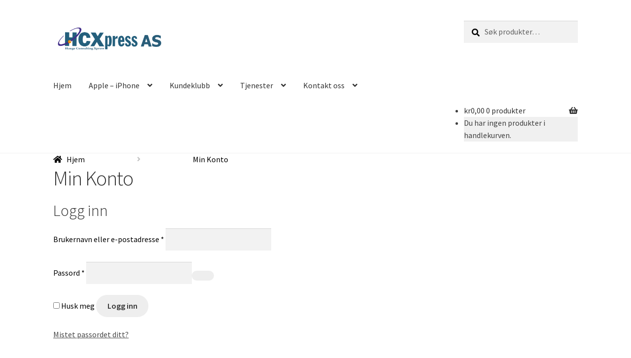

--- FILE ---
content_type: text/html; charset=UTF-8
request_url: https://www.hcxpress.com/min-konto/
body_size: 18132
content:
<!doctype html>
<html lang="nb-NO">
<head>
<meta charset="UTF-8">
<meta name="viewport" content="width=device-width, initial-scale=1">
<link rel="profile" href="http://gmpg.org/xfn/11">
<link rel="pingback" href="https://www.hcxpress.com/xmlrpc.php">

<title>Min Konto &#8211; HCXpress AS</title>
<meta name='robots' content='max-image-preview:large, noindex, follow' />
<meta name="facebook-domain-verification" content="u7hd689mw1kaicisyc226sb915pmv8" /><link rel='dns-prefetch' href='//capi-automation.s3.us-east-2.amazonaws.com' />
<link rel='dns-prefetch' href='//www.googletagmanager.com' />
<link rel='dns-prefetch' href='//fonts.googleapis.com' />
<link rel="alternate" type="application/rss+xml" title="HCXpress AS &raquo; strøm" href="https://www.hcxpress.com/feed/" />
<link rel="alternate" type="application/rss+xml" title="HCXpress AS &raquo; kommentarstrøm" href="https://www.hcxpress.com/comments/feed/" />
<link rel="alternate" title="oEmbed (JSON)" type="application/json+oembed" href="https://www.hcxpress.com/wp-json/oembed/1.0/embed?url=https%3A%2F%2Fwww.hcxpress.com%2Fmin-konto%2F" />
<link rel="alternate" title="oEmbed (XML)" type="text/xml+oembed" href="https://www.hcxpress.com/wp-json/oembed/1.0/embed?url=https%3A%2F%2Fwww.hcxpress.com%2Fmin-konto%2F&#038;format=xml" />
<style id='wp-img-auto-sizes-contain-inline-css'>
img:is([sizes=auto i],[sizes^="auto," i]){contain-intrinsic-size:3000px 1500px}
/*# sourceURL=wp-img-auto-sizes-contain-inline-css */
</style>
<style id='wp-emoji-styles-inline-css'>

	img.wp-smiley, img.emoji {
		display: inline !important;
		border: none !important;
		box-shadow: none !important;
		height: 1em !important;
		width: 1em !important;
		margin: 0 0.07em !important;
		vertical-align: -0.1em !important;
		background: none !important;
		padding: 0 !important;
	}
/*# sourceURL=wp-emoji-styles-inline-css */
</style>
<link rel='stylesheet' id='wp-block-library-css' href='https://www.hcxpress.com/wp-includes/css/dist/block-library/style.min.css?ver=6.9' media='all' />
<style id='wp-block-library-theme-inline-css'>
.wp-block-audio :where(figcaption){color:#555;font-size:13px;text-align:center}.is-dark-theme .wp-block-audio :where(figcaption){color:#ffffffa6}.wp-block-audio{margin:0 0 1em}.wp-block-code{border:1px solid #ccc;border-radius:4px;font-family:Menlo,Consolas,monaco,monospace;padding:.8em 1em}.wp-block-embed :where(figcaption){color:#555;font-size:13px;text-align:center}.is-dark-theme .wp-block-embed :where(figcaption){color:#ffffffa6}.wp-block-embed{margin:0 0 1em}.blocks-gallery-caption{color:#555;font-size:13px;text-align:center}.is-dark-theme .blocks-gallery-caption{color:#ffffffa6}:root :where(.wp-block-image figcaption){color:#555;font-size:13px;text-align:center}.is-dark-theme :root :where(.wp-block-image figcaption){color:#ffffffa6}.wp-block-image{margin:0 0 1em}.wp-block-pullquote{border-bottom:4px solid;border-top:4px solid;color:currentColor;margin-bottom:1.75em}.wp-block-pullquote :where(cite),.wp-block-pullquote :where(footer),.wp-block-pullquote__citation{color:currentColor;font-size:.8125em;font-style:normal;text-transform:uppercase}.wp-block-quote{border-left:.25em solid;margin:0 0 1.75em;padding-left:1em}.wp-block-quote cite,.wp-block-quote footer{color:currentColor;font-size:.8125em;font-style:normal;position:relative}.wp-block-quote:where(.has-text-align-right){border-left:none;border-right:.25em solid;padding-left:0;padding-right:1em}.wp-block-quote:where(.has-text-align-center){border:none;padding-left:0}.wp-block-quote.is-large,.wp-block-quote.is-style-large,.wp-block-quote:where(.is-style-plain){border:none}.wp-block-search .wp-block-search__label{font-weight:700}.wp-block-search__button{border:1px solid #ccc;padding:.375em .625em}:where(.wp-block-group.has-background){padding:1.25em 2.375em}.wp-block-separator.has-css-opacity{opacity:.4}.wp-block-separator{border:none;border-bottom:2px solid;margin-left:auto;margin-right:auto}.wp-block-separator.has-alpha-channel-opacity{opacity:1}.wp-block-separator:not(.is-style-wide):not(.is-style-dots){width:100px}.wp-block-separator.has-background:not(.is-style-dots){border-bottom:none;height:1px}.wp-block-separator.has-background:not(.is-style-wide):not(.is-style-dots){height:2px}.wp-block-table{margin:0 0 1em}.wp-block-table td,.wp-block-table th{word-break:normal}.wp-block-table :where(figcaption){color:#555;font-size:13px;text-align:center}.is-dark-theme .wp-block-table :where(figcaption){color:#ffffffa6}.wp-block-video :where(figcaption){color:#555;font-size:13px;text-align:center}.is-dark-theme .wp-block-video :where(figcaption){color:#ffffffa6}.wp-block-video{margin:0 0 1em}:root :where(.wp-block-template-part.has-background){margin-bottom:0;margin-top:0;padding:1.25em 2.375em}
/*# sourceURL=/wp-includes/css/dist/block-library/theme.min.css */
</style>
<style id='classic-theme-styles-inline-css'>
/*! This file is auto-generated */
.wp-block-button__link{color:#fff;background-color:#32373c;border-radius:9999px;box-shadow:none;text-decoration:none;padding:calc(.667em + 2px) calc(1.333em + 2px);font-size:1.125em}.wp-block-file__button{background:#32373c;color:#fff;text-decoration:none}
/*# sourceURL=/wp-includes/css/classic-themes.min.css */
</style>
<style id='login-with-vipps-login-with-vipps-button-style-inline-css'>
.vipps-button .block-editor-rich-text__editable{padding:0 3px}.continue-with-vipps-wrapper.center-block .button.continue-with-vipps{margin:0 auto;width:100%}.continue-with-vipps-wrapper{display:inline-block}.continue-with-vipps-wrapper a.button.continue-with-vipps img{display:inline;height:2ex;margin:0 2px;max-width:100%;vertical-align:text-bottom}.continue-with-vipps-wrapper a.button.continue-with-vipps:hover img{opacity:.9}.continue-with-vipps-wrapper a.button.continue-with-vipps.disabled img{opacity:.7}.continue-with-vipps-wrapper a.button.continue-with-vipps{background-color:#ff5b24;border:0;border-radius:5px;box-sizing:border-box;color:#fff;cursor:pointer;display:inline-block;font-size:22px;font-weight:400;height:48px;line-height:48px;padding:0;text-align:center}.continue-with-vipps-wrapper.inline a.button.continue-with-vipps{font-size:1em;font-weight:500;height:auto;line-height:2em;padding:5px 10px 4px}.continue-with-vipps-wrapper a.button.continue-with-vipps:focus{outline:0}#continue-with-vipps-wrapper a.button.continue-with-vipps:active,.continue-with-vipps-wrapper a.button.continue-with-vipps:active{border:0}.mobilepay-background{background-color:#5a78ff!important}.vipps-background{background-color:#ff5b24!important}

/*# sourceURL=https://usercontent.one/wp/www.hcxpress.com/wp-content/plugins/login-with-vipps/blocks/dist/login-with-vipps-button/style-index.css?media=1666076968 */
</style>
<link rel='stylesheet' id='storefront-gutenberg-blocks-css' href='https://usercontent.one/wp/www.hcxpress.com/wp-content/themes/storefront/assets/css/base/gutenberg-blocks.css?ver=4.6.2&media=1666076968' media='all' />
<style id='storefront-gutenberg-blocks-inline-css'>

				.wp-block-button__link:not(.has-text-color) {
					color: #333333;
				}

				.wp-block-button__link:not(.has-text-color):hover,
				.wp-block-button__link:not(.has-text-color):focus,
				.wp-block-button__link:not(.has-text-color):active {
					color: #333333;
				}

				.wp-block-button__link:not(.has-background) {
					background-color: #eeeeee;
				}

				.wp-block-button__link:not(.has-background):hover,
				.wp-block-button__link:not(.has-background):focus,
				.wp-block-button__link:not(.has-background):active {
					border-color: #d5d5d5;
					background-color: #d5d5d5;
				}

				.wc-block-grid__products .wc-block-grid__product .wp-block-button__link {
					background-color: #eeeeee;
					border-color: #eeeeee;
					color: #333333;
				}

				.wp-block-quote footer,
				.wp-block-quote cite,
				.wp-block-quote__citation {
					color: #000000;
				}

				.wp-block-pullquote cite,
				.wp-block-pullquote footer,
				.wp-block-pullquote__citation {
					color: #000000;
				}

				.wp-block-image figcaption {
					color: #000000;
				}

				.wp-block-separator.is-style-dots::before {
					color: #333333;
				}

				.wp-block-file a.wp-block-file__button {
					color: #333333;
					background-color: #eeeeee;
					border-color: #eeeeee;
				}

				.wp-block-file a.wp-block-file__button:hover,
				.wp-block-file a.wp-block-file__button:focus,
				.wp-block-file a.wp-block-file__button:active {
					color: #333333;
					background-color: #d5d5d5;
				}

				.wp-block-code,
				.wp-block-preformatted pre {
					color: #000000;
				}

				.wp-block-table:not( .has-background ):not( .is-style-stripes ) tbody tr:nth-child(2n) td {
					background-color: #fdfdfd;
				}

				.wp-block-cover .wp-block-cover__inner-container h1:not(.has-text-color),
				.wp-block-cover .wp-block-cover__inner-container h2:not(.has-text-color),
				.wp-block-cover .wp-block-cover__inner-container h3:not(.has-text-color),
				.wp-block-cover .wp-block-cover__inner-container h4:not(.has-text-color),
				.wp-block-cover .wp-block-cover__inner-container h5:not(.has-text-color),
				.wp-block-cover .wp-block-cover__inner-container h6:not(.has-text-color) {
					color: #000000;
				}

				div.wc-block-components-price-slider__range-input-progress,
				.rtl .wc-block-components-price-slider__range-input-progress {
					--range-color: #494949;
				}

				/* Target only IE11 */
				@media all and (-ms-high-contrast: none), (-ms-high-contrast: active) {
					.wc-block-components-price-slider__range-input-progress {
						background: #494949;
					}
				}

				.wc-block-components-button:not(.is-link) {
					background-color: #333333;
					color: #ffffff;
				}

				.wc-block-components-button:not(.is-link):hover,
				.wc-block-components-button:not(.is-link):focus,
				.wc-block-components-button:not(.is-link):active {
					background-color: #1a1a1a;
					color: #ffffff;
				}

				.wc-block-components-button:not(.is-link):disabled {
					background-color: #333333;
					color: #ffffff;
				}

				.wc-block-cart__submit-container {
					background-color: #ffffff;
				}

				.wc-block-cart__submit-container::before {
					color: rgba(220,220,220,0.5);
				}

				.wc-block-components-order-summary-item__quantity {
					background-color: #ffffff;
					border-color: #000000;
					box-shadow: 0 0 0 2px #ffffff;
					color: #000000;
				}
			
/*# sourceURL=storefront-gutenberg-blocks-inline-css */
</style>
<style id='global-styles-inline-css'>
:root{--wp--preset--aspect-ratio--square: 1;--wp--preset--aspect-ratio--4-3: 4/3;--wp--preset--aspect-ratio--3-4: 3/4;--wp--preset--aspect-ratio--3-2: 3/2;--wp--preset--aspect-ratio--2-3: 2/3;--wp--preset--aspect-ratio--16-9: 16/9;--wp--preset--aspect-ratio--9-16: 9/16;--wp--preset--color--black: #000000;--wp--preset--color--cyan-bluish-gray: #abb8c3;--wp--preset--color--white: #ffffff;--wp--preset--color--pale-pink: #f78da7;--wp--preset--color--vivid-red: #cf2e2e;--wp--preset--color--luminous-vivid-orange: #ff6900;--wp--preset--color--luminous-vivid-amber: #fcb900;--wp--preset--color--light-green-cyan: #7bdcb5;--wp--preset--color--vivid-green-cyan: #00d084;--wp--preset--color--pale-cyan-blue: #8ed1fc;--wp--preset--color--vivid-cyan-blue: #0693e3;--wp--preset--color--vivid-purple: #9b51e0;--wp--preset--gradient--vivid-cyan-blue-to-vivid-purple: linear-gradient(135deg,rgb(6,147,227) 0%,rgb(155,81,224) 100%);--wp--preset--gradient--light-green-cyan-to-vivid-green-cyan: linear-gradient(135deg,rgb(122,220,180) 0%,rgb(0,208,130) 100%);--wp--preset--gradient--luminous-vivid-amber-to-luminous-vivid-orange: linear-gradient(135deg,rgb(252,185,0) 0%,rgb(255,105,0) 100%);--wp--preset--gradient--luminous-vivid-orange-to-vivid-red: linear-gradient(135deg,rgb(255,105,0) 0%,rgb(207,46,46) 100%);--wp--preset--gradient--very-light-gray-to-cyan-bluish-gray: linear-gradient(135deg,rgb(238,238,238) 0%,rgb(169,184,195) 100%);--wp--preset--gradient--cool-to-warm-spectrum: linear-gradient(135deg,rgb(74,234,220) 0%,rgb(151,120,209) 20%,rgb(207,42,186) 40%,rgb(238,44,130) 60%,rgb(251,105,98) 80%,rgb(254,248,76) 100%);--wp--preset--gradient--blush-light-purple: linear-gradient(135deg,rgb(255,206,236) 0%,rgb(152,150,240) 100%);--wp--preset--gradient--blush-bordeaux: linear-gradient(135deg,rgb(254,205,165) 0%,rgb(254,45,45) 50%,rgb(107,0,62) 100%);--wp--preset--gradient--luminous-dusk: linear-gradient(135deg,rgb(255,203,112) 0%,rgb(199,81,192) 50%,rgb(65,88,208) 100%);--wp--preset--gradient--pale-ocean: linear-gradient(135deg,rgb(255,245,203) 0%,rgb(182,227,212) 50%,rgb(51,167,181) 100%);--wp--preset--gradient--electric-grass: linear-gradient(135deg,rgb(202,248,128) 0%,rgb(113,206,126) 100%);--wp--preset--gradient--midnight: linear-gradient(135deg,rgb(2,3,129) 0%,rgb(40,116,252) 100%);--wp--preset--font-size--small: 14px;--wp--preset--font-size--medium: 23px;--wp--preset--font-size--large: 26px;--wp--preset--font-size--x-large: 42px;--wp--preset--font-size--normal: 16px;--wp--preset--font-size--huge: 37px;--wp--preset--spacing--20: 0.44rem;--wp--preset--spacing--30: 0.67rem;--wp--preset--spacing--40: 1rem;--wp--preset--spacing--50: 1.5rem;--wp--preset--spacing--60: 2.25rem;--wp--preset--spacing--70: 3.38rem;--wp--preset--spacing--80: 5.06rem;--wp--preset--shadow--natural: 6px 6px 9px rgba(0, 0, 0, 0.2);--wp--preset--shadow--deep: 12px 12px 50px rgba(0, 0, 0, 0.4);--wp--preset--shadow--sharp: 6px 6px 0px rgba(0, 0, 0, 0.2);--wp--preset--shadow--outlined: 6px 6px 0px -3px rgb(255, 255, 255), 6px 6px rgb(0, 0, 0);--wp--preset--shadow--crisp: 6px 6px 0px rgb(0, 0, 0);}:root :where(.is-layout-flow) > :first-child{margin-block-start: 0;}:root :where(.is-layout-flow) > :last-child{margin-block-end: 0;}:root :where(.is-layout-flow) > *{margin-block-start: 24px;margin-block-end: 0;}:root :where(.is-layout-constrained) > :first-child{margin-block-start: 0;}:root :where(.is-layout-constrained) > :last-child{margin-block-end: 0;}:root :where(.is-layout-constrained) > *{margin-block-start: 24px;margin-block-end: 0;}:root :where(.is-layout-flex){gap: 24px;}:root :where(.is-layout-grid){gap: 24px;}body .is-layout-flex{display: flex;}.is-layout-flex{flex-wrap: wrap;align-items: center;}.is-layout-flex > :is(*, div){margin: 0;}body .is-layout-grid{display: grid;}.is-layout-grid > :is(*, div){margin: 0;}.has-black-color{color: var(--wp--preset--color--black) !important;}.has-cyan-bluish-gray-color{color: var(--wp--preset--color--cyan-bluish-gray) !important;}.has-white-color{color: var(--wp--preset--color--white) !important;}.has-pale-pink-color{color: var(--wp--preset--color--pale-pink) !important;}.has-vivid-red-color{color: var(--wp--preset--color--vivid-red) !important;}.has-luminous-vivid-orange-color{color: var(--wp--preset--color--luminous-vivid-orange) !important;}.has-luminous-vivid-amber-color{color: var(--wp--preset--color--luminous-vivid-amber) !important;}.has-light-green-cyan-color{color: var(--wp--preset--color--light-green-cyan) !important;}.has-vivid-green-cyan-color{color: var(--wp--preset--color--vivid-green-cyan) !important;}.has-pale-cyan-blue-color{color: var(--wp--preset--color--pale-cyan-blue) !important;}.has-vivid-cyan-blue-color{color: var(--wp--preset--color--vivid-cyan-blue) !important;}.has-vivid-purple-color{color: var(--wp--preset--color--vivid-purple) !important;}.has-black-background-color{background-color: var(--wp--preset--color--black) !important;}.has-cyan-bluish-gray-background-color{background-color: var(--wp--preset--color--cyan-bluish-gray) !important;}.has-white-background-color{background-color: var(--wp--preset--color--white) !important;}.has-pale-pink-background-color{background-color: var(--wp--preset--color--pale-pink) !important;}.has-vivid-red-background-color{background-color: var(--wp--preset--color--vivid-red) !important;}.has-luminous-vivid-orange-background-color{background-color: var(--wp--preset--color--luminous-vivid-orange) !important;}.has-luminous-vivid-amber-background-color{background-color: var(--wp--preset--color--luminous-vivid-amber) !important;}.has-light-green-cyan-background-color{background-color: var(--wp--preset--color--light-green-cyan) !important;}.has-vivid-green-cyan-background-color{background-color: var(--wp--preset--color--vivid-green-cyan) !important;}.has-pale-cyan-blue-background-color{background-color: var(--wp--preset--color--pale-cyan-blue) !important;}.has-vivid-cyan-blue-background-color{background-color: var(--wp--preset--color--vivid-cyan-blue) !important;}.has-vivid-purple-background-color{background-color: var(--wp--preset--color--vivid-purple) !important;}.has-black-border-color{border-color: var(--wp--preset--color--black) !important;}.has-cyan-bluish-gray-border-color{border-color: var(--wp--preset--color--cyan-bluish-gray) !important;}.has-white-border-color{border-color: var(--wp--preset--color--white) !important;}.has-pale-pink-border-color{border-color: var(--wp--preset--color--pale-pink) !important;}.has-vivid-red-border-color{border-color: var(--wp--preset--color--vivid-red) !important;}.has-luminous-vivid-orange-border-color{border-color: var(--wp--preset--color--luminous-vivid-orange) !important;}.has-luminous-vivid-amber-border-color{border-color: var(--wp--preset--color--luminous-vivid-amber) !important;}.has-light-green-cyan-border-color{border-color: var(--wp--preset--color--light-green-cyan) !important;}.has-vivid-green-cyan-border-color{border-color: var(--wp--preset--color--vivid-green-cyan) !important;}.has-pale-cyan-blue-border-color{border-color: var(--wp--preset--color--pale-cyan-blue) !important;}.has-vivid-cyan-blue-border-color{border-color: var(--wp--preset--color--vivid-cyan-blue) !important;}.has-vivid-purple-border-color{border-color: var(--wp--preset--color--vivid-purple) !important;}.has-vivid-cyan-blue-to-vivid-purple-gradient-background{background: var(--wp--preset--gradient--vivid-cyan-blue-to-vivid-purple) !important;}.has-light-green-cyan-to-vivid-green-cyan-gradient-background{background: var(--wp--preset--gradient--light-green-cyan-to-vivid-green-cyan) !important;}.has-luminous-vivid-amber-to-luminous-vivid-orange-gradient-background{background: var(--wp--preset--gradient--luminous-vivid-amber-to-luminous-vivid-orange) !important;}.has-luminous-vivid-orange-to-vivid-red-gradient-background{background: var(--wp--preset--gradient--luminous-vivid-orange-to-vivid-red) !important;}.has-very-light-gray-to-cyan-bluish-gray-gradient-background{background: var(--wp--preset--gradient--very-light-gray-to-cyan-bluish-gray) !important;}.has-cool-to-warm-spectrum-gradient-background{background: var(--wp--preset--gradient--cool-to-warm-spectrum) !important;}.has-blush-light-purple-gradient-background{background: var(--wp--preset--gradient--blush-light-purple) !important;}.has-blush-bordeaux-gradient-background{background: var(--wp--preset--gradient--blush-bordeaux) !important;}.has-luminous-dusk-gradient-background{background: var(--wp--preset--gradient--luminous-dusk) !important;}.has-pale-ocean-gradient-background{background: var(--wp--preset--gradient--pale-ocean) !important;}.has-electric-grass-gradient-background{background: var(--wp--preset--gradient--electric-grass) !important;}.has-midnight-gradient-background{background: var(--wp--preset--gradient--midnight) !important;}.has-small-font-size{font-size: var(--wp--preset--font-size--small) !important;}.has-medium-font-size{font-size: var(--wp--preset--font-size--medium) !important;}.has-large-font-size{font-size: var(--wp--preset--font-size--large) !important;}.has-x-large-font-size{font-size: var(--wp--preset--font-size--x-large) !important;}
:root :where(.wp-block-pullquote){font-size: 1.5em;line-height: 1.6;}
/*# sourceURL=global-styles-inline-css */
</style>
<link rel='stylesheet' id='select2-css' href='https://usercontent.one/wp/www.hcxpress.com/wp-content/plugins/woocommerce/assets/css/select2.css?ver=10.4.3&media=1666076968' media='all' />
<style id='woocommerce-inline-inline-css'>
.woocommerce form .form-row .required { visibility: visible; }
/*# sourceURL=woocommerce-inline-inline-css */
</style>
<link rel='stylesheet' id='storefront-style-css' href='https://usercontent.one/wp/www.hcxpress.com/wp-content/themes/storefront/style.css?ver=4.6.2&media=1666076968' media='all' />
<style id='storefront-style-inline-css'>

			.main-navigation ul li a,
			.site-title a,
			ul.menu li a,
			.site-branding h1 a,
			button.menu-toggle,
			button.menu-toggle:hover,
			.handheld-navigation .dropdown-toggle {
				color: #333333;
			}

			button.menu-toggle,
			button.menu-toggle:hover {
				border-color: #333333;
			}

			.main-navigation ul li a:hover,
			.main-navigation ul li:hover > a,
			.site-title a:hover,
			.site-header ul.menu li.current-menu-item > a {
				color: #747474;
			}

			table:not( .has-background ) th {
				background-color: #f8f8f8;
			}

			table:not( .has-background ) tbody td {
				background-color: #fdfdfd;
			}

			table:not( .has-background ) tbody tr:nth-child(2n) td,
			fieldset,
			fieldset legend {
				background-color: #fbfbfb;
			}

			.site-header,
			.secondary-navigation ul ul,
			.main-navigation ul.menu > li.menu-item-has-children:after,
			.secondary-navigation ul.menu ul,
			.storefront-handheld-footer-bar,
			.storefront-handheld-footer-bar ul li > a,
			.storefront-handheld-footer-bar ul li.search .site-search,
			button.menu-toggle,
			button.menu-toggle:hover {
				background-color: #ffffff;
			}

			p.site-description,
			.site-header,
			.storefront-handheld-footer-bar {
				color: #404040;
			}

			button.menu-toggle:after,
			button.menu-toggle:before,
			button.menu-toggle span:before {
				background-color: #333333;
			}

			h1, h2, h3, h4, h5, h6, .wc-block-grid__product-title {
				color: #333333;
			}

			.widget h1 {
				border-bottom-color: #333333;
			}

			body,
			.secondary-navigation a {
				color: #000000;
			}

			.widget-area .widget a,
			.hentry .entry-header .posted-on a,
			.hentry .entry-header .post-author a,
			.hentry .entry-header .post-comments a,
			.hentry .entry-header .byline a {
				color: #050505;
			}

			a {
				color: #494949;
			}

			a:focus,
			button:focus,
			.button.alt:focus,
			input:focus,
			textarea:focus,
			input[type="button"]:focus,
			input[type="reset"]:focus,
			input[type="submit"]:focus,
			input[type="email"]:focus,
			input[type="tel"]:focus,
			input[type="url"]:focus,
			input[type="password"]:focus,
			input[type="search"]:focus {
				outline-color: #494949;
			}

			button, input[type="button"], input[type="reset"], input[type="submit"], .button, .widget a.button {
				background-color: #eeeeee;
				border-color: #eeeeee;
				color: #333333;
			}

			button:hover, input[type="button"]:hover, input[type="reset"]:hover, input[type="submit"]:hover, .button:hover, .widget a.button:hover {
				background-color: #d5d5d5;
				border-color: #d5d5d5;
				color: #333333;
			}

			button.alt, input[type="button"].alt, input[type="reset"].alt, input[type="submit"].alt, .button.alt, .widget-area .widget a.button.alt {
				background-color: #333333;
				border-color: #333333;
				color: #ffffff;
			}

			button.alt:hover, input[type="button"].alt:hover, input[type="reset"].alt:hover, input[type="submit"].alt:hover, .button.alt:hover, .widget-area .widget a.button.alt:hover {
				background-color: #1a1a1a;
				border-color: #1a1a1a;
				color: #ffffff;
			}

			.pagination .page-numbers li .page-numbers.current {
				background-color: #e6e6e6;
				color: #000000;
			}

			#comments .comment-list .comment-content .comment-text {
				background-color: #f8f8f8;
			}

			.site-footer {
				background-color: #25607d;
				color: #ffffff;
			}

			.site-footer a:not(.button):not(.components-button) {
				color: #adadad;
			}

			.site-footer .storefront-handheld-footer-bar a:not(.button):not(.components-button) {
				color: #333333;
			}

			.site-footer h1, .site-footer h2, .site-footer h3, .site-footer h4, .site-footer h5, .site-footer h6, .site-footer .widget .widget-title, .site-footer .widget .widgettitle {
				color: #ffffff;
			}

			.page-template-template-homepage.has-post-thumbnail .type-page.has-post-thumbnail .entry-title {
				color: #000000;
			}

			.page-template-template-homepage.has-post-thumbnail .type-page.has-post-thumbnail .entry-content {
				color: #000000;
			}

			@media screen and ( min-width: 768px ) {
				.secondary-navigation ul.menu a:hover {
					color: #595959;
				}

				.secondary-navigation ul.menu a {
					color: #404040;
				}

				.main-navigation ul.menu ul.sub-menu,
				.main-navigation ul.nav-menu ul.children {
					background-color: #f0f0f0;
				}

				.site-header {
					border-bottom-color: #f0f0f0;
				}
			}
/*# sourceURL=storefront-style-inline-css */
</style>
<link rel='stylesheet' id='storefront-icons-css' href='https://usercontent.one/wp/www.hcxpress.com/wp-content/themes/storefront/assets/css/base/icons.css?ver=4.6.2&media=1666076968' media='all' />
<link rel='stylesheet' id='storefront-fonts-css' href='https://fonts.googleapis.com/css?family=Source+Sans+Pro%3A400%2C300%2C300italic%2C400italic%2C600%2C700%2C900&#038;subset=latin%2Clatin-ext&#038;ver=4.6.2' media='all' />
<link rel='stylesheet' id='e-animation-fadeIn-css' href='https://usercontent.one/wp/www.hcxpress.com/wp-content/plugins/elementor/assets/lib/animations/styles/fadeIn.min.css?ver=3.34.2&media=1666076968' media='all' />
<link rel='stylesheet' id='elementor-frontend-css' href='https://usercontent.one/wp/www.hcxpress.com/wp-content/plugins/elementor/assets/css/frontend.min.css?ver=3.34.2&media=1666076968' media='all' />
<link rel='stylesheet' id='e-popup-css' href='https://usercontent.one/wp/www.hcxpress.com/wp-content/plugins/elementor-pro/assets/css/conditionals/popup.min.css?ver=3.34.1&media=1666076968' media='all' />
<link rel='stylesheet' id='elementor-icons-css' href='https://usercontent.one/wp/www.hcxpress.com/wp-content/plugins/elementor/assets/lib/eicons/css/elementor-icons.min.css?ver=5.46.0&media=1666076968' media='all' />
<link rel='stylesheet' id='elementor-post-538-css' href='https://usercontent.one/wp/www.hcxpress.com/wp-content/uploads/elementor/css/post-538.css?media=1666076968?ver=1768993258' media='all' />
<link rel='stylesheet' id='elementor-post-911-css' href='https://usercontent.one/wp/www.hcxpress.com/wp-content/uploads/elementor/css/post-911.css?media=1666076968?ver=1768993259' media='all' />
<link rel='stylesheet' id='vipps-gw-css' href='https://usercontent.one/wp/www.hcxpress.com/wp-content/plugins/woo-vipps/payment/css/vipps.css?media=1666076968?ver=1768863892' media='all' />
<link rel='stylesheet' id='storefront-woocommerce-style-css' href='https://usercontent.one/wp/www.hcxpress.com/wp-content/themes/storefront/assets/css/woocommerce/woocommerce.css?ver=4.6.2&media=1666076968' media='all' />
<style id='storefront-woocommerce-style-inline-css'>
@font-face {
				font-family: star;
				src: url(https://usercontent.one/wp/www.hcxpress.com/wp-content/plugins/woocommerce/assets/fonts/star.eot?media=1666076968);
				src:
					url(https://usercontent.one/wp/www.hcxpress.com/wp-content/plugins/woocommerce/assets/fonts/star.eot?media=1666076968?#iefix) format("embedded-opentype"),
					url(https://usercontent.one/wp/www.hcxpress.com/wp-content/plugins/woocommerce/assets/fonts/star.woff?media=1666076968) format("woff"),
					url(https://usercontent.one/wp/www.hcxpress.com/wp-content/plugins/woocommerce/assets/fonts/star.ttf?media=1666076968) format("truetype"),
					url(https://usercontent.one/wp/www.hcxpress.com/wp-content/plugins/woocommerce/assets/fonts/star.svg?media=1666076968#star) format("svg");
				font-weight: 400;
				font-style: normal;
			}
			@font-face {
				font-family: WooCommerce;
				src: url(https://usercontent.one/wp/www.hcxpress.com/wp-content/plugins/woocommerce/assets/fonts/WooCommerce.eot?media=1666076968);
				src:
					url(https://usercontent.one/wp/www.hcxpress.com/wp-content/plugins/woocommerce/assets/fonts/WooCommerce.eot?media=1666076968?#iefix) format("embedded-opentype"),
					url(https://usercontent.one/wp/www.hcxpress.com/wp-content/plugins/woocommerce/assets/fonts/WooCommerce.woff?media=1666076968) format("woff"),
					url(https://usercontent.one/wp/www.hcxpress.com/wp-content/plugins/woocommerce/assets/fonts/WooCommerce.ttf?media=1666076968) format("truetype"),
					url(https://usercontent.one/wp/www.hcxpress.com/wp-content/plugins/woocommerce/assets/fonts/WooCommerce.svg?media=1666076968#WooCommerce) format("svg");
				font-weight: 400;
				font-style: normal;
			}

			a.cart-contents,
			.site-header-cart .widget_shopping_cart a {
				color: #333333;
			}

			a.cart-contents:hover,
			.site-header-cart .widget_shopping_cart a:hover,
			.site-header-cart:hover > li > a {
				color: #747474;
			}

			table.cart td.product-remove,
			table.cart td.actions {
				border-top-color: #ffffff;
			}

			.storefront-handheld-footer-bar ul li.cart .count {
				background-color: #333333;
				color: #ffffff;
				border-color: #ffffff;
			}

			.woocommerce-tabs ul.tabs li.active a,
			ul.products li.product .price,
			.onsale,
			.wc-block-grid__product-onsale,
			.widget_search form:before,
			.widget_product_search form:before {
				color: #000000;
			}

			.woocommerce-breadcrumb a,
			a.woocommerce-review-link,
			.product_meta a {
				color: #050505;
			}

			.wc-block-grid__product-onsale,
			.onsale {
				border-color: #000000;
			}

			.star-rating span:before,
			.quantity .plus, .quantity .minus,
			p.stars a:hover:after,
			p.stars a:after,
			.star-rating span:before,
			#payment .payment_methods li input[type=radio]:first-child:checked+label:before {
				color: #494949;
			}

			.widget_price_filter .ui-slider .ui-slider-range,
			.widget_price_filter .ui-slider .ui-slider-handle {
				background-color: #494949;
			}

			.order_details {
				background-color: #f8f8f8;
			}

			.order_details > li {
				border-bottom: 1px dotted #e3e3e3;
			}

			.order_details:before,
			.order_details:after {
				background: -webkit-linear-gradient(transparent 0,transparent 0),-webkit-linear-gradient(135deg,#f8f8f8 33.33%,transparent 33.33%),-webkit-linear-gradient(45deg,#f8f8f8 33.33%,transparent 33.33%)
			}

			#order_review {
				background-color: #ffffff;
			}

			#payment .payment_methods > li .payment_box,
			#payment .place-order {
				background-color: #fafafa;
			}

			#payment .payment_methods > li:not(.woocommerce-notice) {
				background-color: #f5f5f5;
			}

			#payment .payment_methods > li:not(.woocommerce-notice):hover {
				background-color: #f0f0f0;
			}

			.woocommerce-pagination .page-numbers li .page-numbers.current {
				background-color: #e6e6e6;
				color: #000000;
			}

			.wc-block-grid__product-onsale,
			.onsale,
			.woocommerce-pagination .page-numbers li .page-numbers:not(.current) {
				color: #000000;
			}

			p.stars a:before,
			p.stars a:hover~a:before,
			p.stars.selected a.active~a:before {
				color: #000000;
			}

			p.stars.selected a.active:before,
			p.stars:hover a:before,
			p.stars.selected a:not(.active):before,
			p.stars.selected a.active:before {
				color: #494949;
			}

			.single-product div.product .woocommerce-product-gallery .woocommerce-product-gallery__trigger {
				background-color: #eeeeee;
				color: #333333;
			}

			.single-product div.product .woocommerce-product-gallery .woocommerce-product-gallery__trigger:hover {
				background-color: #d5d5d5;
				border-color: #d5d5d5;
				color: #333333;
			}

			.button.added_to_cart:focus,
			.button.wc-forward:focus {
				outline-color: #494949;
			}

			.added_to_cart,
			.site-header-cart .widget_shopping_cart a.button,
			.wc-block-grid__products .wc-block-grid__product .wp-block-button__link {
				background-color: #eeeeee;
				border-color: #eeeeee;
				color: #333333;
			}

			.added_to_cart:hover,
			.site-header-cart .widget_shopping_cart a.button:hover,
			.wc-block-grid__products .wc-block-grid__product .wp-block-button__link:hover {
				background-color: #d5d5d5;
				border-color: #d5d5d5;
				color: #333333;
			}

			.added_to_cart.alt, .added_to_cart, .widget a.button.checkout {
				background-color: #333333;
				border-color: #333333;
				color: #ffffff;
			}

			.added_to_cart.alt:hover, .added_to_cart:hover, .widget a.button.checkout:hover {
				background-color: #1a1a1a;
				border-color: #1a1a1a;
				color: #ffffff;
			}

			.button.loading {
				color: #eeeeee;
			}

			.button.loading:hover {
				background-color: #eeeeee;
			}

			.button.loading:after {
				color: #333333;
			}

			@media screen and ( min-width: 768px ) {
				.site-header-cart .widget_shopping_cart,
				.site-header .product_list_widget li .quantity {
					color: #404040;
				}

				.site-header-cart .widget_shopping_cart .buttons,
				.site-header-cart .widget_shopping_cart .total {
					background-color: #f5f5f5;
				}

				.site-header-cart .widget_shopping_cart {
					background-color: #f0f0f0;
				}
			}
				.storefront-product-pagination a {
					color: #000000;
					background-color: #ffffff;
				}
				.storefront-sticky-add-to-cart {
					color: #000000;
					background-color: #ffffff;
				}

				.storefront-sticky-add-to-cart a:not(.button) {
					color: #333333;
				}
/*# sourceURL=storefront-woocommerce-style-inline-css */
</style>
<link rel='stylesheet' id='storefront-woocommerce-brands-style-css' href='https://usercontent.one/wp/www.hcxpress.com/wp-content/themes/storefront/assets/css/woocommerce/extensions/brands.css?ver=4.6.2&media=1666076968' media='all' />
<link rel='stylesheet' id='diller-loyalty-css' href='https://usercontent.one/wp/www.hcxpress.com/wp-content/plugins/diller-loyalty/assets/css/diller-loyalty-bundle-public.css?ver=2.5.3&media=1666076968' media='all' />
<style id='diller-store-styles-inline-css'>
:root{--diller-buttons-background-color: #50778d; --diller-buttons-background-color-hover: #7393a4; --diller-membership_progress_bar-background-color: #2494d4;}
/*# sourceURL=diller-store-styles-inline-css */
</style>
<link rel='stylesheet' id='elementor-gf-local-roboto-css' href='https://usercontent.one/wp/www.hcxpress.com/wp-content/uploads/elementor/google-fonts/css/roboto.css?media=1666076968?ver=1742253610' media='all' />
<link rel='stylesheet' id='elementor-gf-local-robotoslab-css' href='https://usercontent.one/wp/www.hcxpress.com/wp-content/uploads/elementor/google-fonts/css/robotoslab.css?media=1666076968?ver=1742253617' media='all' />
<script src="https://usercontent.one/wp/www.hcxpress.com/wp-content/plugins/stop-user-enumeration/frontend/js/frontend.js?ver=1.7.7&media=1666076968" id="stop-user-enumeration-js" defer data-wp-strategy="defer"></script>
<script src="https://www.hcxpress.com/wp-includes/js/jquery/jquery.min.js?ver=3.7.1" id="jquery-core-js"></script>
<script src="https://www.hcxpress.com/wp-includes/js/jquery/jquery-migrate.min.js?ver=3.4.1" id="jquery-migrate-js"></script>
<script src="https://usercontent.one/wp/www.hcxpress.com/wp-content/plugins/woocommerce/assets/js/jquery-blockui/jquery.blockUI.min.js?ver=2.7.0-wc.10.4.3&media=1666076968" id="wc-jquery-blockui-js" defer data-wp-strategy="defer"></script>
<script id="wc-add-to-cart-js-extra">
var wc_add_to_cart_params = {"ajax_url":"/wp-admin/admin-ajax.php","wc_ajax_url":"/?wc-ajax=%%endpoint%%","i18n_view_cart":"Vis handlekurv","cart_url":"https://www.hcxpress.com/basket/","is_cart":"","cart_redirect_after_add":"no"};
//# sourceURL=wc-add-to-cart-js-extra
</script>
<script src="https://usercontent.one/wp/www.hcxpress.com/wp-content/plugins/woocommerce/assets/js/frontend/add-to-cart.min.js?ver=10.4.3&media=1666076968" id="wc-add-to-cart-js" defer data-wp-strategy="defer"></script>
<script src="https://usercontent.one/wp/www.hcxpress.com/wp-content/plugins/woocommerce/assets/js/selectWoo/selectWoo.full.min.js?ver=1.0.9-wc.10.4.3&media=1666076968" id="selectWoo-js" defer data-wp-strategy="defer"></script>
<script id="zxcvbn-async-js-extra">
var _zxcvbnSettings = {"src":"https://www.hcxpress.com/wp-includes/js/zxcvbn.min.js"};
//# sourceURL=zxcvbn-async-js-extra
</script>
<script src="https://www.hcxpress.com/wp-includes/js/zxcvbn-async.min.js?ver=1.0" id="zxcvbn-async-js"></script>
<script src="https://www.hcxpress.com/wp-includes/js/dist/hooks.min.js?ver=dd5603f07f9220ed27f1" id="wp-hooks-js"></script>
<script src="https://www.hcxpress.com/wp-includes/js/dist/i18n.min.js?ver=c26c3dc7bed366793375" id="wp-i18n-js"></script>
<script id="wp-i18n-js-after">
wp.i18n.setLocaleData( { 'text direction\u0004ltr': [ 'ltr' ] } );
//# sourceURL=wp-i18n-js-after
</script>
<script id="password-strength-meter-js-extra">
var pwsL10n = {"unknown":"Passordstyrken er ukjent","short":"Veldig svakt","bad":"Svakt","good":"Medium","strong":"Sterkt","mismatch":"Samsvarer ikke"};
//# sourceURL=password-strength-meter-js-extra
</script>
<script id="password-strength-meter-js-translations">
( function( domain, translations ) {
	var localeData = translations.locale_data[ domain ] || translations.locale_data.messages;
	localeData[""].domain = domain;
	wp.i18n.setLocaleData( localeData, domain );
} )( "default", {"translation-revision-date":"2026-01-17 11:33:05+0000","generator":"GlotPress\/4.0.3","domain":"messages","locale_data":{"messages":{"":{"domain":"messages","plural-forms":"nplurals=2; plural=n != 1;","lang":"nb_NO"},"%1$s is deprecated since version %2$s! Use %3$s instead. Please consider writing more inclusive code.":["%1$s er foreldet siden versjon %2$s! Bruk %3$s i stedet. Vurder \u00e5 skrive mer inkluderende kode."]}},"comment":{"reference":"wp-admin\/js\/password-strength-meter.js"}} );
//# sourceURL=password-strength-meter-js-translations
</script>
<script src="https://www.hcxpress.com/wp-admin/js/password-strength-meter.min.js?ver=6.9" id="password-strength-meter-js"></script>
<script id="wc-password-strength-meter-js-extra">
var wc_password_strength_meter_params = {"min_password_strength":"3","stop_checkout":"","i18n_password_error":"Du m\u00e5 fylle inn et sterkere passord.","i18n_password_hint":"Tips: Passord b\u00f8r minst inneholde tolv tegn. For \u00e5 styrke det, benytt store og sm\u00e5 bokstaver, tall og symboler som ! \" ? $ % ^ & )."};
//# sourceURL=wc-password-strength-meter-js-extra
</script>
<script src="https://usercontent.one/wp/www.hcxpress.com/wp-content/plugins/woocommerce/assets/js/frontend/password-strength-meter.min.js?ver=10.4.3&media=1666076968" id="wc-password-strength-meter-js" defer data-wp-strategy="defer"></script>
<script src="https://usercontent.one/wp/www.hcxpress.com/wp-content/plugins/woocommerce/assets/js/frontend/account-i18n.min.js?ver=10.4.3&media=1666076968" id="wc-account-i18n-js" defer data-wp-strategy="defer"></script>
<script src="https://usercontent.one/wp/www.hcxpress.com/wp-content/plugins/woocommerce/assets/js/js-cookie/js.cookie.min.js?ver=2.1.4-wc.10.4.3&media=1666076968" id="wc-js-cookie-js" defer data-wp-strategy="defer"></script>
<script id="woocommerce-js-extra">
var woocommerce_params = {"ajax_url":"/wp-admin/admin-ajax.php","wc_ajax_url":"/?wc-ajax=%%endpoint%%","i18n_password_show":"Vis passord","i18n_password_hide":"Skjul passord"};
//# sourceURL=woocommerce-js-extra
</script>
<script src="https://usercontent.one/wp/www.hcxpress.com/wp-content/plugins/woocommerce/assets/js/frontend/woocommerce.min.js?ver=10.4.3&media=1666076968" id="woocommerce-js" defer data-wp-strategy="defer"></script>
<script id="WCPAY_ASSETS-js-extra">
var wcpayAssets = {"url":"https://www.hcxpress.com/wp-content/plugins/woocommerce-payments/dist/"};
//# sourceURL=WCPAY_ASSETS-js-extra
</script>
<script id="wc-cart-fragments-js-extra">
var wc_cart_fragments_params = {"ajax_url":"/wp-admin/admin-ajax.php","wc_ajax_url":"/?wc-ajax=%%endpoint%%","cart_hash_key":"wc_cart_hash_0c555ff1833e3ad36484ed39d154320d","fragment_name":"wc_fragments_0c555ff1833e3ad36484ed39d154320d","request_timeout":"5000"};
//# sourceURL=wc-cart-fragments-js-extra
</script>
<script src="https://usercontent.one/wp/www.hcxpress.com/wp-content/plugins/woocommerce/assets/js/frontend/cart-fragments.min.js?ver=10.4.3&media=1666076968" id="wc-cart-fragments-js" defer data-wp-strategy="defer"></script>

<!-- Google tag (gtag.js) snippet added by Site Kit -->
<!-- Google Analytics snippet added by Site Kit -->
<script src="https://www.googletagmanager.com/gtag/js?id=GT-T9L69NQ" id="google_gtagjs-js" async></script>
<script id="google_gtagjs-js-after">
window.dataLayer = window.dataLayer || [];function gtag(){dataLayer.push(arguments);}
gtag("set","linker",{"domains":["www.hcxpress.com"]});
gtag("js", new Date());
gtag("set", "developer_id.dZTNiMT", true);
gtag("config", "GT-T9L69NQ", {"googlesitekit_post_type":"page"});
//# sourceURL=google_gtagjs-js-after
</script>
<link rel="https://api.w.org/" href="https://www.hcxpress.com/wp-json/" /><link rel="alternate" title="JSON" type="application/json" href="https://www.hcxpress.com/wp-json/wp/v2/pages/17" /><link rel="EditURI" type="application/rsd+xml" title="RSD" href="https://www.hcxpress.com/xmlrpc.php?rsd" />
<meta name="generator" content="WordPress 6.9" />
<meta name="generator" content="WooCommerce 10.4.3" />
<link rel="canonical" href="https://www.hcxpress.com/min-konto/" />
<link rel='shortlink' href='https://www.hcxpress.com/?p=17' />
<meta name="generator" content="Site Kit by Google 1.170.0" /><style>[class*=" icon-oc-"],[class^=icon-oc-]{speak:none;font-style:normal;font-weight:400;font-variant:normal;text-transform:none;line-height:1;-webkit-font-smoothing:antialiased;-moz-osx-font-smoothing:grayscale}.icon-oc-one-com-white-32px-fill:before{content:"901"}.icon-oc-one-com:before{content:"900"}#one-com-icon,.toplevel_page_onecom-wp .wp-menu-image{speak:none;display:flex;align-items:center;justify-content:center;text-transform:none;line-height:1;-webkit-font-smoothing:antialiased;-moz-osx-font-smoothing:grayscale}.onecom-wp-admin-bar-item>a,.toplevel_page_onecom-wp>.wp-menu-name{font-size:16px;font-weight:400;line-height:1}.toplevel_page_onecom-wp>.wp-menu-name img{width:69px;height:9px;}.wp-submenu-wrap.wp-submenu>.wp-submenu-head>img{width:88px;height:auto}.onecom-wp-admin-bar-item>a img{height:7px!important}.onecom-wp-admin-bar-item>a img,.toplevel_page_onecom-wp>.wp-menu-name img{opacity:.8}.onecom-wp-admin-bar-item.hover>a img,.toplevel_page_onecom-wp.wp-has-current-submenu>.wp-menu-name img,li.opensub>a.toplevel_page_onecom-wp>.wp-menu-name img{opacity:1}#one-com-icon:before,.onecom-wp-admin-bar-item>a:before,.toplevel_page_onecom-wp>.wp-menu-image:before{content:'';position:static!important;background-color:rgba(240,245,250,.4);border-radius:102px;width:18px;height:18px;padding:0!important}.onecom-wp-admin-bar-item>a:before{width:14px;height:14px}.onecom-wp-admin-bar-item.hover>a:before,.toplevel_page_onecom-wp.opensub>a>.wp-menu-image:before,.toplevel_page_onecom-wp.wp-has-current-submenu>.wp-menu-image:before{background-color:#76b82a}.onecom-wp-admin-bar-item>a{display:inline-flex!important;align-items:center;justify-content:center}#one-com-logo-wrapper{font-size:4em}#one-com-icon{vertical-align:middle}.imagify-welcome{display:none !important;}</style><!-- Google site verification - Google for WooCommerce -->
<meta name="google-site-verification" content="7qBC5T9zA2jkqXoBvK-X9T0u5TaARmDUdZvuv9XM7uQ" />
	<noscript><style>.woocommerce-product-gallery{ opacity: 1 !important; }</style></noscript>
	<meta name="generator" content="Elementor 3.34.2; features: additional_custom_breakpoints; settings: css_print_method-external, google_font-enabled, font_display-auto">
<style> a[href="https://www.hcxpress.com/vipps_checkout/"] { -webkit-touch-callout: none;  } </style>
			<script  type="text/javascript">
				!function(f,b,e,v,n,t,s){if(f.fbq)return;n=f.fbq=function(){n.callMethod?
					n.callMethod.apply(n,arguments):n.queue.push(arguments)};if(!f._fbq)f._fbq=n;
					n.push=n;n.loaded=!0;n.version='2.0';n.queue=[];t=b.createElement(e);t.async=!0;
					t.src=v;s=b.getElementsByTagName(e)[0];s.parentNode.insertBefore(t,s)}(window,
					document,'script','https://connect.facebook.net/en_US/fbevents.js');
			</script>
			<!-- WooCommerce Facebook Integration Begin -->
			<script  type="text/javascript">

				fbq('init', '136570023717042', {}, {
    "agent": "woocommerce_6-10.4.3-3.5.15"
});

				document.addEventListener( 'DOMContentLoaded', function() {
					// Insert placeholder for events injected when a product is added to the cart through AJAX.
					document.body.insertAdjacentHTML( 'beforeend', '<div class=\"wc-facebook-pixel-event-placeholder\"></div>' );
				}, false );

			</script>
			<!-- WooCommerce Facebook Integration End -->
						<style>
				.e-con.e-parent:nth-of-type(n+4):not(.e-lazyloaded):not(.e-no-lazyload),
				.e-con.e-parent:nth-of-type(n+4):not(.e-lazyloaded):not(.e-no-lazyload) * {
					background-image: none !important;
				}
				@media screen and (max-height: 1024px) {
					.e-con.e-parent:nth-of-type(n+3):not(.e-lazyloaded):not(.e-no-lazyload),
					.e-con.e-parent:nth-of-type(n+3):not(.e-lazyloaded):not(.e-no-lazyload) * {
						background-image: none !important;
					}
				}
				@media screen and (max-height: 640px) {
					.e-con.e-parent:nth-of-type(n+2):not(.e-lazyloaded):not(.e-no-lazyload),
					.e-con.e-parent:nth-of-type(n+2):not(.e-lazyloaded):not(.e-no-lazyload) * {
						background-image: none !important;
					}
				}
			</style>
			<link rel="icon" href="https://usercontent.one/wp/www.hcxpress.com/wp-content/uploads/2020/10/cropped-HCXpress-simple-32x32.png?media=1666076968" sizes="32x32" />
<link rel="icon" href="https://usercontent.one/wp/www.hcxpress.com/wp-content/uploads/2020/10/cropped-HCXpress-simple-192x192.png?media=1666076968" sizes="192x192" />
<link rel="apple-touch-icon" href="https://usercontent.one/wp/www.hcxpress.com/wp-content/uploads/2020/10/cropped-HCXpress-simple-180x180.png?media=1666076968" />
<meta name="msapplication-TileImage" content="https://usercontent.one/wp/www.hcxpress.com/wp-content/uploads/2020/10/cropped-HCXpress-simple-270x270.png?media=1666076968" />

		<!-- Global site tag (gtag.js) - Google Ads: AW-17445999907 - Google for WooCommerce -->
		<script async src="https://www.googletagmanager.com/gtag/js?id=AW-17445999907"></script>
		<script>
			window.dataLayer = window.dataLayer || [];
			function gtag() { dataLayer.push(arguments); }
			gtag( 'consent', 'default', {
				analytics_storage: 'denied',
				ad_storage: 'denied',
				ad_user_data: 'denied',
				ad_personalization: 'denied',
				region: ['AT', 'BE', 'BG', 'HR', 'CY', 'CZ', 'DK', 'EE', 'FI', 'FR', 'DE', 'GR', 'HU', 'IS', 'IE', 'IT', 'LV', 'LI', 'LT', 'LU', 'MT', 'NL', 'NO', 'PL', 'PT', 'RO', 'SK', 'SI', 'ES', 'SE', 'GB', 'CH'],
				wait_for_update: 500,
			} );
			gtag('js', new Date());
			gtag('set', 'developer_id.dOGY3NW', true);
			gtag("config", "AW-17445999907", { "groups": "GLA", "send_page_view": false });		</script>

		</head>

<body class="wp-singular page-template-default page page-id-17 wp-custom-logo wp-embed-responsive wp-theme-storefront theme-storefront woocommerce-account woocommerce-page woocommerce-no-js storefront-full-width-content storefront-align-wide right-sidebar woocommerce-active elementor-default elementor-kit-538 elementor-page elementor-page-17">

<script>
gtag("event", "page_view", {send_to: "GLA"});
</script>


<div id="page" class="hfeed site">
	
	<header id="masthead" class="site-header" role="banner" style="">

		<div class="col-full">		<a class="skip-link screen-reader-text" href="#site-navigation">Hopp til navigasjon</a>
		<a class="skip-link screen-reader-text" href="#content">Hopp til innhold</a>
				<div class="site-branding">
			<a href="https://www.hcxpress.com/" class="custom-logo-link" rel="home"><img fetchpriority="high" width="2145" height="635" src="https://usercontent.one/wp/www.hcxpress.com/wp-content/uploads/2020/10/final-HCXpress-AS-wsub2.png?media=1666076968" class="custom-logo" alt="HCXpress AS Logo" decoding="async" srcset="https://usercontent.one/wp/www.hcxpress.com/wp-content/uploads/2020/10/final-HCXpress-AS-wsub2.png?media=1666076968 2145w, https://usercontent.one/wp/www.hcxpress.com/wp-content/uploads/2020/10/final-HCXpress-AS-wsub2-324x96.png?media=1666076968 324w, https://usercontent.one/wp/www.hcxpress.com/wp-content/uploads/2020/10/final-HCXpress-AS-wsub2-416x123.png?media=1666076968 416w, https://usercontent.one/wp/www.hcxpress.com/wp-content/uploads/2020/10/final-HCXpress-AS-wsub2-300x89.png?media=1666076968 300w, https://usercontent.one/wp/www.hcxpress.com/wp-content/uploads/2020/10/final-HCXpress-AS-wsub2-1536x455.png?media=1666076968 1536w, https://usercontent.one/wp/www.hcxpress.com/wp-content/uploads/2020/10/final-HCXpress-AS-wsub2-2048x606.png?media=1666076968 2048w" sizes="(max-width: 2145px) 100vw, 2145px" /></a>		</div>
					<div class="site-search">
				<div class="widget woocommerce widget_product_search"><form role="search" method="get" class="woocommerce-product-search" action="https://www.hcxpress.com/">
	<label class="screen-reader-text" for="woocommerce-product-search-field-0">Søk etter:</label>
	<input type="search" id="woocommerce-product-search-field-0" class="search-field" placeholder="Søk produkter&hellip;" value="" name="s" />
	<button type="submit" value="Søk" class="">Søk</button>
	<input type="hidden" name="post_type" value="product" />
</form>
</div>			</div>
			</div><div class="storefront-primary-navigation"><div class="col-full">		<nav id="site-navigation" class="main-navigation" role="navigation" aria-label="Primærmeny">
		<button id="site-navigation-menu-toggle" class="menu-toggle" aria-controls="site-navigation" aria-expanded="false"><span>Meny</span></button>
			<div class="primary-navigation"><ul id="menu-hovedmeny" class="menu"><li id="menu-item-336" class="menu-item menu-item-type-custom menu-item-object-custom menu-item-336"><a href="http://hcxpress.com">Hjem</a></li>
<li id="menu-item-973" class="menu-item menu-item-type-post_type menu-item-object-page menu-item-has-children menu-item-973"><a href="https://www.hcxpress.com/apple-iphone/">Apple – iPhone</a>
<ul class="sub-menu">
	<li id="menu-item-974" class="menu-item menu-item-type-custom menu-item-object-custom menu-item-974"><a href="https://www.hcxpress.com/product/skifte-av-iphone-batteri/">iPhone Batterier</a></li>
	<li id="menu-item-1498" class="menu-item menu-item-type-custom menu-item-object-custom menu-item-1498"><a href="https://www.hcxpress.com/product/skifte-av-iphone-bakglass/">iPhone Baksider</a></li>
	<li id="menu-item-1497" class="menu-item menu-item-type-custom menu-item-object-custom menu-item-1497"><a href="https://www.hcxpress.com/product-category/mobiltelefondeler/iphonedeler/iphone16serien/">iPhone 16 Serien</a></li>
	<li id="menu-item-1388" class="menu-item menu-item-type-custom menu-item-object-custom menu-item-1388"><a href="https://www.hcxpress.com/product-category/mobiltelefondeler/iphonedeler/iphone15serien/">iPhone 15 Serien</a></li>
	<li id="menu-item-1387" class="menu-item menu-item-type-custom menu-item-object-custom menu-item-1387"><a href="https://www.hcxpress.com/product-category/mobiltelefondeler/iphonedeler/iphone14serien/">iPhone 14 Serien</a></li>
	<li id="menu-item-1318" class="menu-item menu-item-type-custom menu-item-object-custom menu-item-1318"><a href="https://www.hcxpress.com/product-category/mobiltelefondeler/iphonedeler/iphone-13-serien/">iPhone 13 Serien</a></li>
	<li id="menu-item-957" class="menu-item menu-item-type-custom menu-item-object-custom menu-item-957"><a href="https://www.hcxpress.com/product-category/mobiltelefondeler/iphonedeler/iphone-12-serien/">iPhone 12 Serien</a></li>
	<li id="menu-item-1389" class="menu-item menu-item-type-custom menu-item-object-custom menu-item-1389"><a href="https://www.hcxpress.com/product/iphone-8-se-2020-skifte-av-skjerm-og-lcd/">iPhone SE 2022</a></li>
	<li id="menu-item-944" class="menu-item menu-item-type-custom menu-item-object-custom menu-item-944"><a href="https://www.hcxpress.com/product-category/mobiltelefondeler/iphonedeler/iphone-11-serien/">iPhone 11 Serien</a></li>
	<li id="menu-item-950" class="menu-item menu-item-type-custom menu-item-object-custom menu-item-950"><a href="https://www.hcxpress.com/product-category/mobiltelefondeler/iphonedeler/iphone-x-serien/">iPhone X Serien</a></li>
	<li id="menu-item-334" class="menu-item menu-item-type-post_type menu-item-object-page menu-item-334"><a href="https://www.hcxpress.com/basket/">Handlekurv</a></li>
	<li id="menu-item-333" class="menu-item menu-item-type-post_type menu-item-object-page menu-item-333"><a href="https://www.hcxpress.com/checkout/">Kassa</a></li>
</ul>
</li>
<li id="menu-item-307" class="menu-item menu-item-type-post_type menu-item-object-page current-menu-ancestor current-menu-parent current_page_parent current_page_ancestor menu-item-has-children menu-item-307"><a href="https://www.hcxpress.com/kundeklubb/">Kundeklubb</a>
<ul class="sub-menu">
	<li id="menu-item-1109" class="menu-item menu-item-type-post_type menu-item-object-page menu-item-1109"><a href="https://www.hcxpress.com/innmelding-kundeklubb/">Bli medlem av vår kundeklubb</a></li>
	<li id="menu-item-178" class="menu-item menu-item-type-post_type menu-item-object-page current-menu-item page_item page-item-17 current_page_item menu-item-178"><a href="https://www.hcxpress.com/min-konto/" aria-current="page">Min Konto</a></li>
	<li id="menu-item-517" class="menu-item menu-item-type-post_type menu-item-object-page menu-item-517"><a href="https://www.hcxpress.com/kundeklubb/">Kundeklubb</a></li>
	<li id="menu-item-247" class="menu-item menu-item-type-custom menu-item-object-custom menu-item-247"><a href="https://www.hcxpress.com/min-konto/loyalty-coupons/">Mine kuponger</a></li>
	<li id="menu-item-248" class="menu-item menu-item-type-custom menu-item-object-custom menu-item-248"><a href="https://www.hcxpress.com/min-konto/loyalty-friend-referral/">Verv en venn</a></li>
	<li id="menu-item-249" class="menu-item menu-item-type-custom menu-item-object-custom menu-item-249"><a href="https://www.hcxpress.com/min-konto/edit-account/">Kontodetaljer</a></li>
	<li id="menu-item-332" class="menu-item menu-item-type-custom menu-item-object-custom menu-item-332"><a href="https://www.hcxpress.com/min-konto/orders/">Ordre</a></li>
</ul>
</li>
<li id="menu-item-482" class="menu-item menu-item-type-post_type menu-item-object-page menu-item-has-children menu-item-482"><a href="https://www.hcxpress.com/bedriftsavtale/">Tjenester</a>
<ul class="sub-menu">
	<li id="menu-item-556" class="menu-item menu-item-type-post_type menu-item-object-page menu-item-556"><a href="https://www.hcxpress.com/bedriftsavtale/">Tjenester</a></li>
	<li id="menu-item-516" class="menu-item menu-item-type-post_type menu-item-object-page menu-item-516"><a href="https://www.hcxpress.com/hjemmesidetjenester/">Hjemmesidetjenester</a></li>
	<li id="menu-item-534" class="menu-item menu-item-type-post_type menu-item-object-page menu-item-534"><a href="https://www.hcxpress.com/harddiskmakulering/">Harddiskmakulering</a></li>
	<li id="menu-item-567" class="menu-item menu-item-type-post_type menu-item-object-page menu-item-567"><a href="https://www.hcxpress.com/nettverkshjelpen/">Nettverkshjelpen</a></li>
</ul>
</li>
<li id="menu-item-357" class="menu-item menu-item-type-post_type menu-item-object-page menu-item-has-children menu-item-357"><a href="https://www.hcxpress.com/kontakt-oss/">Kontakt oss</a>
<ul class="sub-menu">
	<li id="menu-item-581" class="menu-item menu-item-type-post_type menu-item-object-page menu-item-581"><a href="https://www.hcxpress.com/hvor-finner-du-oss/">Hvor finner du oss?</a></li>
	<li id="menu-item-586" class="menu-item menu-item-type-post_type menu-item-object-page menu-item-586"><a href="https://www.hcxpress.com/frakt/">Frakt</a></li>
	<li id="menu-item-608" class="menu-item menu-item-type-post_type menu-item-object-page menu-item-608"><a href="https://www.hcxpress.com/garanti/">Garanti</a></li>
	<li id="menu-item-602" class="menu-item menu-item-type-post_type menu-item-object-page menu-item-privacy-policy menu-item-602"><a rel="privacy-policy" href="https://www.hcxpress.com/gdpr/">GDPR – Sikkerhet og Personvern</a></li>
</ul>
</li>
</ul></div><div class="handheld-navigation"><ul id="menu-hovedmeny-1" class="menu"><li class="menu-item menu-item-type-custom menu-item-object-custom menu-item-336"><a href="http://hcxpress.com">Hjem</a></li>
<li class="menu-item menu-item-type-post_type menu-item-object-page menu-item-has-children menu-item-973"><a href="https://www.hcxpress.com/apple-iphone/">Apple – iPhone</a>
<ul class="sub-menu">
	<li class="menu-item menu-item-type-custom menu-item-object-custom menu-item-974"><a href="https://www.hcxpress.com/product/skifte-av-iphone-batteri/">iPhone Batterier</a></li>
	<li class="menu-item menu-item-type-custom menu-item-object-custom menu-item-1498"><a href="https://www.hcxpress.com/product/skifte-av-iphone-bakglass/">iPhone Baksider</a></li>
	<li class="menu-item menu-item-type-custom menu-item-object-custom menu-item-1497"><a href="https://www.hcxpress.com/product-category/mobiltelefondeler/iphonedeler/iphone16serien/">iPhone 16 Serien</a></li>
	<li class="menu-item menu-item-type-custom menu-item-object-custom menu-item-1388"><a href="https://www.hcxpress.com/product-category/mobiltelefondeler/iphonedeler/iphone15serien/">iPhone 15 Serien</a></li>
	<li class="menu-item menu-item-type-custom menu-item-object-custom menu-item-1387"><a href="https://www.hcxpress.com/product-category/mobiltelefondeler/iphonedeler/iphone14serien/">iPhone 14 Serien</a></li>
	<li class="menu-item menu-item-type-custom menu-item-object-custom menu-item-1318"><a href="https://www.hcxpress.com/product-category/mobiltelefondeler/iphonedeler/iphone-13-serien/">iPhone 13 Serien</a></li>
	<li class="menu-item menu-item-type-custom menu-item-object-custom menu-item-957"><a href="https://www.hcxpress.com/product-category/mobiltelefondeler/iphonedeler/iphone-12-serien/">iPhone 12 Serien</a></li>
	<li class="menu-item menu-item-type-custom menu-item-object-custom menu-item-1389"><a href="https://www.hcxpress.com/product/iphone-8-se-2020-skifte-av-skjerm-og-lcd/">iPhone SE 2022</a></li>
	<li class="menu-item menu-item-type-custom menu-item-object-custom menu-item-944"><a href="https://www.hcxpress.com/product-category/mobiltelefondeler/iphonedeler/iphone-11-serien/">iPhone 11 Serien</a></li>
	<li class="menu-item menu-item-type-custom menu-item-object-custom menu-item-950"><a href="https://www.hcxpress.com/product-category/mobiltelefondeler/iphonedeler/iphone-x-serien/">iPhone X Serien</a></li>
	<li class="menu-item menu-item-type-post_type menu-item-object-page menu-item-334"><a href="https://www.hcxpress.com/basket/">Handlekurv</a></li>
	<li class="menu-item menu-item-type-post_type menu-item-object-page menu-item-333"><a href="https://www.hcxpress.com/checkout/">Kassa</a></li>
</ul>
</li>
<li class="menu-item menu-item-type-post_type menu-item-object-page current-menu-ancestor current-menu-parent current_page_parent current_page_ancestor menu-item-has-children menu-item-307"><a href="https://www.hcxpress.com/kundeklubb/">Kundeklubb</a>
<ul class="sub-menu">
	<li class="menu-item menu-item-type-post_type menu-item-object-page menu-item-1109"><a href="https://www.hcxpress.com/innmelding-kundeklubb/">Bli medlem av vår kundeklubb</a></li>
	<li class="menu-item menu-item-type-post_type menu-item-object-page current-menu-item page_item page-item-17 current_page_item menu-item-178"><a href="https://www.hcxpress.com/min-konto/" aria-current="page">Min Konto</a></li>
	<li class="menu-item menu-item-type-post_type menu-item-object-page menu-item-517"><a href="https://www.hcxpress.com/kundeklubb/">Kundeklubb</a></li>
	<li class="menu-item menu-item-type-custom menu-item-object-custom menu-item-247"><a href="https://www.hcxpress.com/min-konto/loyalty-coupons/">Mine kuponger</a></li>
	<li class="menu-item menu-item-type-custom menu-item-object-custom menu-item-248"><a href="https://www.hcxpress.com/min-konto/loyalty-friend-referral/">Verv en venn</a></li>
	<li class="menu-item menu-item-type-custom menu-item-object-custom menu-item-249"><a href="https://www.hcxpress.com/min-konto/edit-account/">Kontodetaljer</a></li>
	<li class="menu-item menu-item-type-custom menu-item-object-custom menu-item-332"><a href="https://www.hcxpress.com/min-konto/orders/">Ordre</a></li>
</ul>
</li>
<li class="menu-item menu-item-type-post_type menu-item-object-page menu-item-has-children menu-item-482"><a href="https://www.hcxpress.com/bedriftsavtale/">Tjenester</a>
<ul class="sub-menu">
	<li class="menu-item menu-item-type-post_type menu-item-object-page menu-item-556"><a href="https://www.hcxpress.com/bedriftsavtale/">Tjenester</a></li>
	<li class="menu-item menu-item-type-post_type menu-item-object-page menu-item-516"><a href="https://www.hcxpress.com/hjemmesidetjenester/">Hjemmesidetjenester</a></li>
	<li class="menu-item menu-item-type-post_type menu-item-object-page menu-item-534"><a href="https://www.hcxpress.com/harddiskmakulering/">Harddiskmakulering</a></li>
	<li class="menu-item menu-item-type-post_type menu-item-object-page menu-item-567"><a href="https://www.hcxpress.com/nettverkshjelpen/">Nettverkshjelpen</a></li>
</ul>
</li>
<li class="menu-item menu-item-type-post_type menu-item-object-page menu-item-has-children menu-item-357"><a href="https://www.hcxpress.com/kontakt-oss/">Kontakt oss</a>
<ul class="sub-menu">
	<li class="menu-item menu-item-type-post_type menu-item-object-page menu-item-581"><a href="https://www.hcxpress.com/hvor-finner-du-oss/">Hvor finner du oss?</a></li>
	<li class="menu-item menu-item-type-post_type menu-item-object-page menu-item-586"><a href="https://www.hcxpress.com/frakt/">Frakt</a></li>
	<li class="menu-item menu-item-type-post_type menu-item-object-page menu-item-608"><a href="https://www.hcxpress.com/garanti/">Garanti</a></li>
	<li class="menu-item menu-item-type-post_type menu-item-object-page menu-item-privacy-policy menu-item-602"><a rel="privacy-policy" href="https://www.hcxpress.com/gdpr/">GDPR – Sikkerhet og Personvern</a></li>
</ul>
</li>
</ul></div>		</nav><!-- #site-navigation -->
				<ul id="site-header-cart" class="site-header-cart menu">
			<li class="">
							<a class="cart-contents" href="https://www.hcxpress.com/basket/" title="Se din handlekurv">
								<span class="woocommerce-Price-amount amount"><span class="woocommerce-Price-currencySymbol">&#107;&#114;</span>0,00</span> <span class="count">0 produkter</span>
			</a>
					</li>
			<li>
				<div class="widget woocommerce widget_shopping_cart"><div class="widget_shopping_cart_content"></div></div>			</li>
		</ul>
			</div></div>
	</header><!-- #masthead -->

	<div class="storefront-breadcrumb"><div class="col-full"><nav class="woocommerce-breadcrumb" aria-label="breadcrumbs"><a href="https://www.hcxpress.com">Hjem</a><span class="breadcrumb-separator"> / </span>Min Konto</nav></div></div>
	<div id="content" class="site-content" tabindex="-1">
		<div class="col-full">

		<div class="woocommerce"></div>
	<div id="primary" class="content-area">
		<main id="main" class="site-main" role="main">

			
<article id="post-17" class="post-17 page type-page status-publish hentry">
			<header class="entry-header">
			<h1 class="entry-title">Min Konto</h1>		</header><!-- .entry-header -->
				<div class="entry-content">
			<div class="woocommerce"><div class="woocommerce-notices-wrapper"></div>

		<h2>Logg inn</h2>

		<form class="woocommerce-form woocommerce-form-login login" method="post" novalidate>

			
			<p class="woocommerce-form-row woocommerce-form-row--wide form-row form-row-wide">
				<label for="username">Brukernavn eller e-postadresse&nbsp;<span class="required" aria-hidden="true">*</span><span class="screen-reader-text">Påkrevd</span></label>
				<input type="text" class="woocommerce-Input woocommerce-Input--text input-text" name="username" id="username" autocomplete="username" value="" required aria-required="true" />			</p>
			<p class="woocommerce-form-row woocommerce-form-row--wide form-row form-row-wide">
				<label for="password">Passord&nbsp;<span class="required" aria-hidden="true">*</span><span class="screen-reader-text">Påkrevd</span></label>
				<input class="woocommerce-Input woocommerce-Input--text input-text" type="password" name="password" id="password" autocomplete="current-password" required aria-required="true" />
			</p>

			
			<p class="form-row">
				<label class="woocommerce-form__label woocommerce-form__label-for-checkbox woocommerce-form-login__rememberme">
					<input class="woocommerce-form__input woocommerce-form__input-checkbox" name="rememberme" type="checkbox" id="rememberme" value="forever" /> <span>Husk meg</span>
				</label>
				<input type="hidden" id="woocommerce-login-nonce" name="woocommerce-login-nonce" value="6dcd431ba0" /><input type="hidden" name="_wp_http_referer" value="/min-konto/" />				<button type="submit" class="woocommerce-button button woocommerce-form-login__submit" name="login" value="Logg inn">Logg inn</button>
			</p>
			<p class="woocommerce-LostPassword lost_password">
				<a href="https://www.hcxpress.com/min-konto/lost-password/">Mistet passordet ditt?</a>
			</p>

			
		</form>


</div>
					</div><!-- .entry-content -->
		</article><!-- #post-## -->

		</main><!-- #main -->
	</div><!-- #primary -->


		</div><!-- .col-full -->
	</div><!-- #content -->

	
	<footer id="colophon" class="site-footer" role="contentinfo">
		<div class="col-full">

							<div class="footer-widgets row-1 col-3 fix">
									<div class="block footer-widget-1">
						<div id="text-3" class="widget widget_text">			<div class="textwidget"><p class="mobile-undersized-upper">HCXpress AS<br />
<a class="link1" href="https://www.google.com/maps/place/Topdalsveien+265,+4658+Tveit/@58.2315185,8.118337,17z/data=!3m1!4b1!4m5!3m4!1s0x463806eb1a78baf3:0x443f7adbe75f0854!8m2!3d58.2315185!4d8.1205257" target="_blank" rel="noopener">Topdalsveien 265</a><br />
4658 Tveit<br />
Tlf.: +47 99571427<br />
E-post: <a class="link1" href="https://www.hcxpress.com/kontakt-oss/">post@hcxpress.no</a></p>
<p>Foretaksregisteret:<br />
NO 918 033 742 MVA</p>
</div>
		</div>					</div>
											<div class="block footer-widget-2">
						<div id="media_image-3" class="widget widget_media_image"><a href="https://www.facebook.com/hcxpressnorge"><img width="41" height="41" src="https://usercontent.one/wp/www.hcxpress.com/wp-content/uploads/2021/04/facebook-100x100.png?media=1666076968" class="image wp-image-461  attachment-41x41 size-41x41" alt="" style="max-width: 100%; height: auto;" decoding="async" srcset="https://usercontent.one/wp/www.hcxpress.com/wp-content/uploads/2021/04/facebook-100x100.png?media=1666076968 100w, https://usercontent.one/wp/www.hcxpress.com/wp-content/uploads/2021/04/facebook-324x324.png?media=1666076968 324w, https://usercontent.one/wp/www.hcxpress.com/wp-content/uploads/2021/04/facebook-416x416.png?media=1666076968 416w, https://usercontent.one/wp/www.hcxpress.com/wp-content/uploads/2021/04/facebook-300x300.png?media=1666076968 300w, https://usercontent.one/wp/www.hcxpress.com/wp-content/uploads/2021/04/facebook-150x150.png?media=1666076968 150w, https://usercontent.one/wp/www.hcxpress.com/wp-content/uploads/2021/04/facebook.png?media=1666076968 500w" sizes="(max-width: 41px) 100vw, 41px" /></a></div><div id="media_image-4" class="widget widget_media_image"><a href="https://www.instagram.com/hcxpressnorge/"><img width="41" height="41" src="https://usercontent.one/wp/www.hcxpress.com/wp-content/uploads/2021/04/instagramfarge-100x100.png?media=1666076968" class="image wp-image-388  attachment-41x41 size-41x41" alt="" style="max-width: 100%; height: auto;" decoding="async" srcset="https://usercontent.one/wp/www.hcxpress.com/wp-content/uploads/2021/04/instagramfarge-100x100.png?media=1666076968 100w, https://usercontent.one/wp/www.hcxpress.com/wp-content/uploads/2021/04/instagramfarge-150x150.png?media=1666076968 150w, https://usercontent.one/wp/www.hcxpress.com/wp-content/uploads/2021/04/instagramfarge.png?media=1666076968 250w" sizes="(max-width: 41px) 100vw, 41px" /></a></div><div id="media_image-5" class="widget widget_media_image"><a href="https://m.me/hcxpressnorge"><img width="41" height="41" src="https://usercontent.one/wp/www.hcxpress.com/wp-content/uploads/2021/04/Messenger-icon.png?media=1666076968" class="image wp-image-576  attachment-41x41 size-41x41" alt="" style="max-width: 100%; height: auto;" decoding="async" /></a></div>					</div>
											<div class="block footer-widget-3">
						<div id="woocommerce_widget_cart-3" class="widget woocommerce widget_shopping_cart"><span class="gamma widget-title">Handlekurv</span><div class="widget_shopping_cart_content"></div></div>					</div>
									</div><!-- .footer-widgets.row-1 -->
						<div class="site-info">
			&copy; HCXpress AS 2026
							<br />
				<a class="privacy-policy-link" href="https://www.hcxpress.com/gdpr/" rel="privacy-policy">GDPR &#8211; Sikkerhet og Personvern</a><span role="separator" aria-hidden="true"></span><a href="https://woocommerce.com" target="_blank" title="WooCommerce - Den beste netthandelsplatformen for WordPress" rel="noreferrer nofollow">Bygget med WooCommerce</a>.					</div><!-- .site-info -->
				<div class="storefront-handheld-footer-bar">
			<ul class="columns-3">
									<li class="my-account">
						<a href="https://www.hcxpress.com/min-konto/">Min konto</a>					</li>
									<li class="search">
						<a href="">Søk</a>			<div class="site-search">
				<div class="widget woocommerce widget_product_search"><form role="search" method="get" class="woocommerce-product-search" action="https://www.hcxpress.com/">
	<label class="screen-reader-text" for="woocommerce-product-search-field-1">Søk etter:</label>
	<input type="search" id="woocommerce-product-search-field-1" class="search-field" placeholder="Søk produkter&hellip;" value="" name="s" />
	<button type="submit" value="Søk" class="">Søk</button>
	<input type="hidden" name="post_type" value="product" />
</form>
</div>			</div>
								</li>
									<li class="cart">
									<a class="footer-cart-contents" href="https://www.hcxpress.com/basket/">Handlekurv				<span class="count">0</span>
			</a>
							</li>
							</ul>
		</div>
		
		</div><!-- .col-full -->
	</footer><!-- #colophon -->

	
</div><!-- #page -->

<script type="speculationrules">
{"prefetch":[{"source":"document","where":{"and":[{"href_matches":"/*"},{"not":{"href_matches":["/wp-*.php","/wp-admin/*","/wp-content/uploads/*","/wp-content/*","/wp-content/plugins/*","/wp-content/themes/storefront/*","/*\\?(.+)"]}},{"not":{"selector_matches":"a[rel~=\"nofollow\"]"}},{"not":{"selector_matches":".no-prefetch, .no-prefetch a"}}]},"eagerness":"conservative"}]}
</script>

<script id="mcjs">!function(c,h,i,m,p){m=c.createElement(h),p=c.getElementsByTagName(h)[0],m.async=1,m.src=i,p.parentNode.insertBefore(m,p)}(document,"script","https://chimpstatic.com/mcjs-connected/js/users/a5a779c35997c04c818594ab2/59fdadf92f7c0fe17cac368d1.js");</script><script type="application/ld+json">{"@context":"https://schema.org/","@type":"BreadcrumbList","itemListElement":[{"@type":"ListItem","position":1,"item":{"name":"Hjem","@id":"https://www.hcxpress.com"}},{"@type":"ListItem","position":2,"item":{"name":"Min Konto","@id":"https://www.hcxpress.com/min-konto/"}}]}</script>			<!-- Facebook Pixel Code -->
			<noscript>
				<img
					height="1"
					width="1"
					style="display:none"
					alt="fbpx"
					src="https://www.facebook.com/tr?id=136570023717042&ev=PageView&noscript=1"
				/>
			</noscript>
			<!-- End Facebook Pixel Code -->
						<script>
				const lazyloadRunObserver = () => {
					const lazyloadBackgrounds = document.querySelectorAll( `.e-con.e-parent:not(.e-lazyloaded)` );
					const lazyloadBackgroundObserver = new IntersectionObserver( ( entries ) => {
						entries.forEach( ( entry ) => {
							if ( entry.isIntersecting ) {
								let lazyloadBackground = entry.target;
								if( lazyloadBackground ) {
									lazyloadBackground.classList.add( 'e-lazyloaded' );
								}
								lazyloadBackgroundObserver.unobserve( entry.target );
							}
						});
					}, { rootMargin: '200px 0px 200px 0px' } );
					lazyloadBackgrounds.forEach( ( lazyloadBackground ) => {
						lazyloadBackgroundObserver.observe( lazyloadBackground );
					} );
				};
				const events = [
					'DOMContentLoaded',
					'elementor/lazyload/observe',
				];
				events.forEach( ( event ) => {
					document.addEventListener( event, lazyloadRunObserver );
				} );
			</script>
				<script>
		(function () {
			var c = document.body.className;
			c = c.replace(/woocommerce-no-js/, 'woocommerce-js');
			document.body.className = c;
		})();
	</script>
	<link rel='stylesheet' id='wc-blocks-style-css' href='https://usercontent.one/wp/www.hcxpress.com/wp-content/plugins/woocommerce/assets/client/blocks/wc-blocks.css?ver=wc-10.4.3&media=1666076968' media='all' />
<script id="mailchimp-woocommerce-js-extra">
var mailchimp_public_data = {"site_url":"https://www.hcxpress.com","ajax_url":"https://www.hcxpress.com/wp-admin/admin-ajax.php","disable_carts":"","subscribers_only":"1","language":"nb","allowed_to_set_cookies":"1"};
//# sourceURL=mailchimp-woocommerce-js-extra
</script>
<script src="https://usercontent.one/wp/www.hcxpress.com/wp-content/plugins/mailchimp-for-woocommerce/public/js/mailchimp-woocommerce-public.min.js?ver=5.5.1.07&media=1666076968" id="mailchimp-woocommerce-js"></script>
<script src="https://usercontent.one/wp/www.hcxpress.com/wp-content/plugins/diller-loyalty/assets/js/vendors-bundle.js?ver=2.5.3&media=1666076968" id="diller-loyalty-vendors-bundle-js"></script>
<script src="https://usercontent.one/wp/www.hcxpress.com/wp-content/plugins/diller-loyalty/assets/js/jquery-validate/localization/messages_no.min.js?media=1666076968?ver=1" id="jquery-validate-i18n-js"></script>
<script src="https://usercontent.one/wp/www.hcxpress.com/wp-content/plugins/diller-loyalty/assets/js/flatpickr/l10n/no.js?ver=4.6.9&media=1666076968" id="flatpickr-l10n-js"></script>
<script id="storefront-navigation-js-extra">
var storefrontScreenReaderText = {"expand":"Fold ut undermeny","collapse":"Fold sammen undermeny"};
//# sourceURL=storefront-navigation-js-extra
</script>
<script src="https://usercontent.one/wp/www.hcxpress.com/wp-content/themes/storefront/assets/js/navigation.min.js?ver=4.6.2&media=1666076968" id="storefront-navigation-js"></script>
<script id="vipps-gw-js-extra">
var VippsConfig = {"vippsajaxurl":"https://www.hcxpress.com/wp-admin/admin-ajax.php","BuyNowWith":"Kj\u00f8p n\u00e5 med","BuyNowWithVipps":"Kj\u00f8p n\u00e5 med Vipps","vippslogourl":"https://usercontent.one/wp/www.hcxpress.com/wp-content/plugins/woo-vipps/payment/img/vipps_logo_negativ_rgb_transparent.png","vippssmileurl":"https://usercontent.one/wp/www.hcxpress.com/wp-content/plugins/woo-vipps/payment/img/vmp-logo.png?media=1666076968","vippsbuynowbutton":"Kj\u00f8p n\u00e5 med Vipps-knapp","vippsbuynowdescription":"Legg til en Kj\u00f8p n\u00e5 med Vipps-knapp til produktblokken","vippslanguage":"no","vippslocale":"nb_NO","vippsexpressbuttonurl":"Vipps","logoSvgUrl":"https://usercontent.one/wp/www.hcxpress.com/wp-content/plugins/woo-vipps/payment/img/vipps/express/no/kjop-na-vipps-no-rectangular.svg?media=1666076968"};
var VippsLocale = {"Continue with Vipps":"Fortsett med Vipps","Vipps":"Vipps"};
//# sourceURL=vipps-gw-js-extra
</script>
<script src="https://usercontent.one/wp/www.hcxpress.com/wp-content/plugins/woo-vipps/payment/js/vipps.js?media=1666076968?ver=1768863892" id="vipps-gw-js"></script>
<script src="https://usercontent.one/wp/www.hcxpress.com/wp-content/plugins/woocommerce/assets/js/sourcebuster/sourcebuster.min.js?ver=10.4.3&media=1666076968" id="sourcebuster-js-js"></script>
<script id="wc-order-attribution-js-extra">
var wc_order_attribution = {"params":{"lifetime":1.0000000000000000818030539140313095458623138256371021270751953125e-5,"session":30,"base64":false,"ajaxurl":"https://www.hcxpress.com/wp-admin/admin-ajax.php","prefix":"wc_order_attribution_","allowTracking":true},"fields":{"source_type":"current.typ","referrer":"current_add.rf","utm_campaign":"current.cmp","utm_source":"current.src","utm_medium":"current.mdm","utm_content":"current.cnt","utm_id":"current.id","utm_term":"current.trm","utm_source_platform":"current.plt","utm_creative_format":"current.fmt","utm_marketing_tactic":"current.tct","session_entry":"current_add.ep","session_start_time":"current_add.fd","session_pages":"session.pgs","session_count":"udata.vst","user_agent":"udata.uag"}};
//# sourceURL=wc-order-attribution-js-extra
</script>
<script src="https://usercontent.one/wp/www.hcxpress.com/wp-content/plugins/woocommerce/assets/js/frontend/order-attribution.min.js?ver=10.4.3&media=1666076968" id="wc-order-attribution-js"></script>
<script src="https://capi-automation.s3.us-east-2.amazonaws.com/public/client_js/capiParamBuilder/clientParamBuilder.bundle.js" id="facebook-capi-param-builder-js"></script>
<script id="facebook-capi-param-builder-js-after">
if (typeof clientParamBuilder !== "undefined") {
					clientParamBuilder.processAndCollectAllParams(window.location.href);
				}
//# sourceURL=facebook-capi-param-builder-js-after
</script>
<script src="https://usercontent.one/wp/www.hcxpress.com/wp-content/themes/storefront/assets/js/woocommerce/header-cart.min.js?ver=4.6.2&media=1666076968" id="storefront-header-cart-js"></script>
<script src="https://usercontent.one/wp/www.hcxpress.com/wp-content/themes/storefront/assets/js/footer.min.js?ver=4.6.2&media=1666076968" id="storefront-handheld-footer-bar-js"></script>
<script src="https://usercontent.one/wp/www.hcxpress.com/wp-content/themes/storefront/assets/js/woocommerce/extensions/brands.min.js?ver=4.6.2&media=1666076968" id="storefront-woocommerce-brands-js"></script>
<script src="https://usercontent.one/wp/www.hcxpress.com/wp-content/plugins/diller-loyalty/assets/js/diller-loyalty-public-bundle.js?ver=2.5.3&media=1666076968" id="diller-loyalty-public-bundle-js"></script>
<script id="gla-gtag-events-js-extra">
var glaGtagData = {"currency_minor_unit":"2","products":[]};
//# sourceURL=gla-gtag-events-js-extra
</script>
<script src="https://usercontent.one/wp/www.hcxpress.com/wp-content/plugins/google-listings-and-ads/js/build/gtag-events.js?media=1666076968?ver=6972d3af2e3be67de9f1" id="gla-gtag-events-js"></script>
<script id="wp-emoji-settings" type="application/json">
{"baseUrl":"https://s.w.org/images/core/emoji/17.0.2/72x72/","ext":".png","svgUrl":"https://s.w.org/images/core/emoji/17.0.2/svg/","svgExt":".svg","source":{"concatemoji":"https://www.hcxpress.com/wp-includes/js/wp-emoji-release.min.js?ver=6.9"}}
</script>
<script type="module">
/*! This file is auto-generated */
const a=JSON.parse(document.getElementById("wp-emoji-settings").textContent),o=(window._wpemojiSettings=a,"wpEmojiSettingsSupports"),s=["flag","emoji"];function i(e){try{var t={supportTests:e,timestamp:(new Date).valueOf()};sessionStorage.setItem(o,JSON.stringify(t))}catch(e){}}function c(e,t,n){e.clearRect(0,0,e.canvas.width,e.canvas.height),e.fillText(t,0,0);t=new Uint32Array(e.getImageData(0,0,e.canvas.width,e.canvas.height).data);e.clearRect(0,0,e.canvas.width,e.canvas.height),e.fillText(n,0,0);const a=new Uint32Array(e.getImageData(0,0,e.canvas.width,e.canvas.height).data);return t.every((e,t)=>e===a[t])}function p(e,t){e.clearRect(0,0,e.canvas.width,e.canvas.height),e.fillText(t,0,0);var n=e.getImageData(16,16,1,1);for(let e=0;e<n.data.length;e++)if(0!==n.data[e])return!1;return!0}function u(e,t,n,a){switch(t){case"flag":return n(e,"\ud83c\udff3\ufe0f\u200d\u26a7\ufe0f","\ud83c\udff3\ufe0f\u200b\u26a7\ufe0f")?!1:!n(e,"\ud83c\udde8\ud83c\uddf6","\ud83c\udde8\u200b\ud83c\uddf6")&&!n(e,"\ud83c\udff4\udb40\udc67\udb40\udc62\udb40\udc65\udb40\udc6e\udb40\udc67\udb40\udc7f","\ud83c\udff4\u200b\udb40\udc67\u200b\udb40\udc62\u200b\udb40\udc65\u200b\udb40\udc6e\u200b\udb40\udc67\u200b\udb40\udc7f");case"emoji":return!a(e,"\ud83e\u1fac8")}return!1}function f(e,t,n,a){let r;const o=(r="undefined"!=typeof WorkerGlobalScope&&self instanceof WorkerGlobalScope?new OffscreenCanvas(300,150):document.createElement("canvas")).getContext("2d",{willReadFrequently:!0}),s=(o.textBaseline="top",o.font="600 32px Arial",{});return e.forEach(e=>{s[e]=t(o,e,n,a)}),s}function r(e){var t=document.createElement("script");t.src=e,t.defer=!0,document.head.appendChild(t)}a.supports={everything:!0,everythingExceptFlag:!0},new Promise(t=>{let n=function(){try{var e=JSON.parse(sessionStorage.getItem(o));if("object"==typeof e&&"number"==typeof e.timestamp&&(new Date).valueOf()<e.timestamp+604800&&"object"==typeof e.supportTests)return e.supportTests}catch(e){}return null}();if(!n){if("undefined"!=typeof Worker&&"undefined"!=typeof OffscreenCanvas&&"undefined"!=typeof URL&&URL.createObjectURL&&"undefined"!=typeof Blob)try{var e="postMessage("+f.toString()+"("+[JSON.stringify(s),u.toString(),c.toString(),p.toString()].join(",")+"));",a=new Blob([e],{type:"text/javascript"});const r=new Worker(URL.createObjectURL(a),{name:"wpTestEmojiSupports"});return void(r.onmessage=e=>{i(n=e.data),r.terminate(),t(n)})}catch(e){}i(n=f(s,u,c,p))}t(n)}).then(e=>{for(const n in e)a.supports[n]=e[n],a.supports.everything=a.supports.everything&&a.supports[n],"flag"!==n&&(a.supports.everythingExceptFlag=a.supports.everythingExceptFlag&&a.supports[n]);var t;a.supports.everythingExceptFlag=a.supports.everythingExceptFlag&&!a.supports.flag,a.supports.everything||((t=a.source||{}).concatemoji?r(t.concatemoji):t.wpemoji&&t.twemoji&&(r(t.twemoji),r(t.wpemoji)))});
//# sourceURL=https://www.hcxpress.com/wp-includes/js/wp-emoji-loader.min.js
</script>
<!-- WooCommerce JavaScript -->
<script type="text/javascript">
jQuery(function($) { 
/* WooCommerce Facebook Integration Event Tracking */
fbq('set', 'agent', 'woocommerce_6-10.4.3-3.5.15', '136570023717042');
fbq('track', 'PageView', {
    "source": "woocommerce_6",
    "version": "10.4.3",
    "pluginVersion": "3.5.15",
    "user_data": {}
}, {
    "eventID": "d5ae0d34-a50d-4f28-b293-fc022c63221b"
});
 });
</script>
<script id="ocvars">var ocSiteMeta = {plugins: {"a3e4aa5d9179da09d8af9b6802f861a8": 1,"a23b9d8b1a951243473ec5475d5d3abd": 1,"b904efd4c2b650207df23db3e5b40c86": 1,"a3fe9dc9824eccbd72b7e5263258ab2c": 1}}</script>
</body>
</html>


--- FILE ---
content_type: text/css
request_url: https://usercontent.one/wp/www.hcxpress.com/wp-content/uploads/elementor/css/post-538.css?media=1666076968?ver=1768993258
body_size: 382
content:
.elementor-kit-538{--e-global-color-primary:#25607D;--e-global-color-secondary:#54595F;--e-global-color-text:#7A7A7A;--e-global-color-accent:#61CE70;--e-global-typography-primary-font-family:"Roboto";--e-global-typography-primary-font-weight:600;--e-global-typography-secondary-font-family:"Roboto Slab";--e-global-typography-secondary-font-weight:400;--e-global-typography-text-font-family:"Roboto";--e-global-typography-text-font-weight:400;--e-global-typography-accent-font-family:"Roboto";--e-global-typography-accent-font-weight:500;}.elementor-kit-538 button:hover,.elementor-kit-538 button:focus,.elementor-kit-538 input[type="button"]:hover,.elementor-kit-538 input[type="button"]:focus,.elementor-kit-538 input[type="submit"]:hover,.elementor-kit-538 input[type="submit"]:focus,.elementor-kit-538 .elementor-button:hover,.elementor-kit-538 .elementor-button:focus{background-color:var( --e-global-color-secondary );box-shadow:7px 7px 21px 0px rgba(0,0,0,0.5);}.elementor-kit-538 e-page-transition{background-color:#FFBC7D;}.elementor-kit-538 button,.elementor-kit-538 input[type="button"],.elementor-kit-538 input[type="submit"],.elementor-kit-538 .elementor-button{border-radius:25px 25px 25px 25px;}.elementor-section.elementor-section-boxed > .elementor-container{max-width:1140px;}.e-con{--container-max-width:1140px;}.elementor-widget:not(:last-child){margin-block-end:20px;}.elementor-element{--widgets-spacing:20px 20px;--widgets-spacing-row:20px;--widgets-spacing-column:20px;}{}h1.entry-title{display:var(--page-title-display);}@media(max-width:1024px){.elementor-section.elementor-section-boxed > .elementor-container{max-width:1024px;}.e-con{--container-max-width:1024px;}}@media(max-width:767px){.elementor-section.elementor-section-boxed > .elementor-container{max-width:767px;}.e-con{--container-max-width:767px;}}

--- FILE ---
content_type: text/css
request_url: https://usercontent.one/wp/www.hcxpress.com/wp-content/uploads/elementor/css/post-911.css?media=1666076968?ver=1768993259
body_size: 177
content:
#elementor-popup-modal-911 .dialog-widget-content{animation-duration:0.8s;background-color:#F3F3F3;background-image:url("https://www.hcxpress.com/wp-content/uploads/2021/04/Mobileappliacation.png");box-shadow:2px 8px 23px 3px rgba(0, 0, 0, 0.1);margin:10px 10px 10px 10px;}#elementor-popup-modal-911{background-color:rgba(32, 32, 32, 0.53);justify-content:center;align-items:center;pointer-events:all;}#elementor-popup-modal-911 .dialog-message{width:650px;height:auto;padding:010px 010px 010px 010px;}@media(max-width:767px){#elementor-popup-modal-911 .dialog-message{width:325px;}}